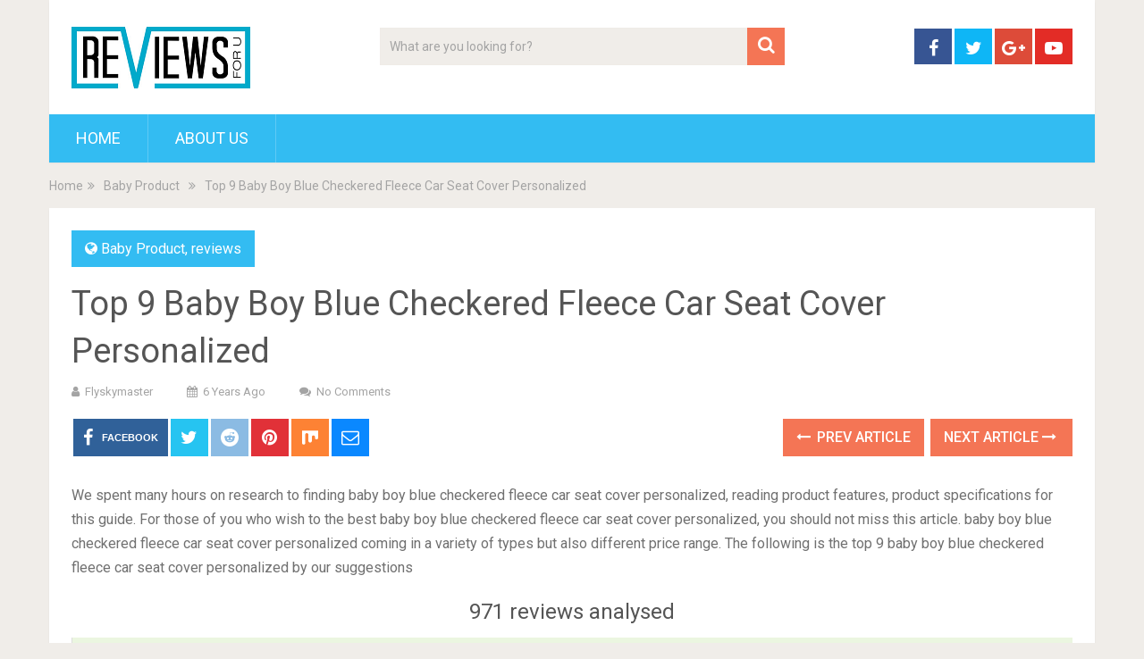

--- FILE ---
content_type: text/html; charset=UTF-8
request_url: https://flyskymaster.com/baby-boy-blue-checkered-fleece-car-seat-cover-personalized/
body_size: 17517
content:
<!DOCTYPE html>
<html class="no-js" lang="en-US" prefix="og: http://ogp.me/ns#">
<head>
	<meta charset="UTF-8">
	<!-- Always force latest IE rendering engine (even in intranet) & Chrome Frame -->
	<!--[if IE ]>
	<meta http-equiv="X-UA-Compatible" content="IE=edge,chrome=1">
	<![endif]-->
	<link rel="profile" href="https://gmpg.org/xfn/11" />
	
                    <link rel="icon" href="https://demo.mythemeshop.com/sociallyviral/files/2014/10/favicon.png" type="image/x-icon" />
        
        
        
                    <meta name="viewport" content="width=device-width, initial-scale=1">
            <meta name="apple-mobile-web-app-capable" content="yes">
            <meta name="apple-mobile-web-app-status-bar-style" content="black">
        
        	<link rel="pingback" href="https://flyskymaster.com/xmlrpc.php" />
	<script type="text/javascript">document.documentElement.className = document.documentElement.className.replace( /\bno-js\b/,'js' );</script>
<!-- Search Engine Optimization by Rank Math - https://s.rankmath.com/home -->
<title>Top 9 Baby Boy Blue Checkered Fleece Car Seat Cover Personalized - Home Previews</title>
<meta name="description" content="We spent many hours on research to finding baby boy blue checkered fleece car seat cover personalized, reading product features, product specifications for"/>
<meta name="robots" content="index, follow, max-snippet:-1, max-video-preview:-1, max-image-preview:large"/>
<link rel="canonical" href="https://flyskymaster.com/baby-boy-blue-checkered-fleece-car-seat-cover-personalized/" />
<meta property="og:locale" content="en_US">
<meta property="og:type" content="article">
<meta property="og:title" content="Top 9 Baby Boy Blue Checkered Fleece Car Seat Cover Personalized - Home Previews">
<meta property="og:description" content="We spent many hours on research to finding baby boy blue checkered fleece car seat cover personalized, reading product features, product specifications for">
<meta property="og:url" content="https://flyskymaster.com/baby-boy-blue-checkered-fleece-car-seat-cover-personalized/">
<meta property="og:site_name" content="Home Previews">
<meta property="article:section" content="Baby Product">
<meta property="og:image" content="https://images-na.ssl-images-amazon.com/images/I/51IHLftGnEL.jpg">
<meta property="og:image:secure_url" content="https://images-na.ssl-images-amazon.com/images/I/51IHLftGnEL.jpg">
<meta property="og:image:width" content="1024">
<meta property="og:image:height" content="1024">
<meta property="og:image:alt" content="Top 9 Baby Boy Blue Checkered Fleece Car Seat Cover Personalized">
<meta property="og:image:type" content="image/png">
<meta name="twitter:card" content="summary_large_image">
<meta name="twitter:title" content="Top 9 Baby Boy Blue Checkered Fleece Car Seat Cover Personalized - Home Previews">
<meta name="twitter:description" content="We spent many hours on research to finding baby boy blue checkered fleece car seat cover personalized, reading product features, product specifications for">
<meta name="twitter:image" content="https://images-na.ssl-images-amazon.com/images/I/51IHLftGnEL.jpg">
<script type="application/ld+json">{"@context":"https:\/\/schema.org","@graph":[{"@type":"BlogPosting","headline":"Top 9 Baby Boy Blue Checkered Fleece Car Seat Cover Personalized - Home Previews","description":"We spent many hours on research to finding baby boy blue checkered fleece car seat cover personalized, reading product features, product specifications for","datePublished":"2020-06-17T19:10:18-08:00","dateModified":"2020-06-17T19:10:18-08:00","publisher":{"@type":"Organization","name":"Home Previews","logo":{"@type":"ImageObject","url":false}},"mainEntityOfPage":{"@type":"WebPage","@id":"https:\/\/flyskymaster.com\/baby-boy-blue-checkered-fleece-car-seat-cover-personalized\/"},"author":{"@type":"Person","name":"flyskymaster"},"image":{"@type":"ImageObject","url":"https:\/\/images-na.ssl-images-amazon.com\/images\/I\/51IHLftGnEL.jpg","width":null,"height":null}}]}</script>
<!-- /Rank Math WordPress SEO plugin -->

<link rel='dns-prefetch' href='//s.w.org' />
<link rel="alternate" type="application/rss+xml" title="Home Previews &raquo; Feed" href="https://flyskymaster.com/feed/" />
<link rel="alternate" type="application/rss+xml" title="Home Previews &raquo; Comments Feed" href="https://flyskymaster.com/comments/feed/" />
		<script type="text/javascript">
			window._wpemojiSettings = {"baseUrl":"https:\/\/s.w.org\/images\/core\/emoji\/12.0.0-1\/72x72\/","ext":".png","svgUrl":"https:\/\/s.w.org\/images\/core\/emoji\/12.0.0-1\/svg\/","svgExt":".svg","source":{"concatemoji":"https:\/\/flyskymaster.com\/wp-includes\/js\/wp-emoji-release.min.js"}};
			/*! This file is auto-generated */
			!function(e,a,t){var r,n,o,i,p=a.createElement("canvas"),s=p.getContext&&p.getContext("2d");function c(e,t){var a=String.fromCharCode;s.clearRect(0,0,p.width,p.height),s.fillText(a.apply(this,e),0,0);var r=p.toDataURL();return s.clearRect(0,0,p.width,p.height),s.fillText(a.apply(this,t),0,0),r===p.toDataURL()}function l(e){if(!s||!s.fillText)return!1;switch(s.textBaseline="top",s.font="600 32px Arial",e){case"flag":return!c([127987,65039,8205,9895,65039],[127987,65039,8203,9895,65039])&&(!c([55356,56826,55356,56819],[55356,56826,8203,55356,56819])&&!c([55356,57332,56128,56423,56128,56418,56128,56421,56128,56430,56128,56423,56128,56447],[55356,57332,8203,56128,56423,8203,56128,56418,8203,56128,56421,8203,56128,56430,8203,56128,56423,8203,56128,56447]));case"emoji":return!c([55357,56424,55356,57342,8205,55358,56605,8205,55357,56424,55356,57340],[55357,56424,55356,57342,8203,55358,56605,8203,55357,56424,55356,57340])}return!1}function d(e){var t=a.createElement("script");t.src=e,t.defer=t.type="text/javascript",a.getElementsByTagName("head")[0].appendChild(t)}for(i=Array("flag","emoji"),t.supports={everything:!0,everythingExceptFlag:!0},o=0;o<i.length;o++)t.supports[i[o]]=l(i[o]),t.supports.everything=t.supports.everything&&t.supports[i[o]],"flag"!==i[o]&&(t.supports.everythingExceptFlag=t.supports.everythingExceptFlag&&t.supports[i[o]]);t.supports.everythingExceptFlag=t.supports.everythingExceptFlag&&!t.supports.flag,t.DOMReady=!1,t.readyCallback=function(){t.DOMReady=!0},t.supports.everything||(n=function(){t.readyCallback()},a.addEventListener?(a.addEventListener("DOMContentLoaded",n,!1),e.addEventListener("load",n,!1)):(e.attachEvent("onload",n),a.attachEvent("onreadystatechange",function(){"complete"===a.readyState&&t.readyCallback()})),(r=t.source||{}).concatemoji?d(r.concatemoji):r.wpemoji&&r.twemoji&&(d(r.twemoji),d(r.wpemoji)))}(window,document,window._wpemojiSettings);
		</script>
		<style type="text/css">
img.wp-smiley,
img.emoji {
	display: inline !important;
	border: none !important;
	box-shadow: none !important;
	height: 1em !important;
	width: 1em !important;
	margin: 0 .07em !important;
	vertical-align: -0.1em !important;
	background: none !important;
	padding: 0 !important;
}
</style>
	<link rel='stylesheet' id='wp-block-library-css'  href='https://flyskymaster.com/wp-includes/css/dist/block-library/style.min.css' type='text/css' media='all' />
<link rel='stylesheet' id='wp-block-library-theme-css'  href='https://flyskymaster.com/wp-includes/css/dist/block-library/theme.min.css' type='text/css' media='all' />
<link rel='stylesheet' id='sociallyviral-stylesheet-css'  href='https://flyskymaster.com/wp-content/themes/mts_sociallyviral/style.css' type='text/css' media='all' />
<style id='sociallyviral-stylesheet-inline-css' type='text/css'>

        body, .sidebar.c-4-12, #header #s {background-color:#f0ede9;background-image:url(https://flyskymaster.com/wp-content/themes/mts_sociallyviral/images/nobg.png);}

        #primary-navigation, .navigation ul ul, .pagination a, .pagination .dots, .latestPost-review-wrapper, .single_post .thecategory, .single-prev-next a:hover, .tagcloud a:hover, #commentform input#submit:hover, .contactform #submit:hover, .post-label, .latestPost .review-type-circle.review-total-only, .latestPost .review-type-circle.wp-review-show-total, .bypostauthor .fn:after, #primary-navigation .navigation.mobile-menu-wrapper, #wpmm-megamenu .review-total-only, .owl-controls .owl-dot.active span, .owl-controls .owl-dot:hover span, .owl-prev, .owl-next, .woocommerce a.button, .woocommerce-page a.button, .woocommerce button.button, .woocommerce-page button.button, .woocommerce input.button, .woocommerce-page input.button, .woocommerce #respond input#submit, .woocommerce-page #respond input#submit, .woocommerce #content input.button, .woocommerce-page #content input.button, .woocommerce nav.woocommerce-pagination ul li a, .woocommerce-page nav.woocommerce-pagination ul li a, .woocommerce #content nav.woocommerce-pagination ul li a, .woocommerce-page #content nav.woocommerce-pagination ul li a, .woocommerce .bypostauthor:after, #searchsubmit, .woocommerce nav.woocommerce-pagination ul li span.current, .woocommerce-page nav.woocommerce-pagination ul li span.current, .woocommerce #content nav.woocommerce-pagination ul li span.current, .woocommerce-page #content nav.woocommerce-pagination ul li span.current, .woocommerce nav.woocommerce-pagination ul li a:hover, .woocommerce-page nav.woocommerce-pagination ul li a:hover, .woocommerce #content nav.woocommerce-pagination ul li a:hover, .woocommerce-page #content nav.woocommerce-pagination ul li a:hover, .woocommerce nav.woocommerce-pagination ul li a:focus, .woocommerce-page nav.woocommerce-pagination ul li a:focus, .woocommerce #content nav.woocommerce-pagination ul li a:focus, .woocommerce-page #content nav.woocommerce-pagination ul li a:focus, .woocommerce a.button, .woocommerce-page a.button, .woocommerce button.button, .woocommerce-page button.button, .woocommerce input.button, .woocommerce-page input.button, .woocommerce #respond input#submit, .woocommerce-page #respond input#submit, .woocommerce #content input.button, .woocommerce-page #content input.button { background-color: #33bcf2; color: #fff; }

        #searchform .fa-search, .currenttext, .pagination a:hover, .single .pagination a:hover .currenttext, .page-numbers.current, .pagination .nav-previous a:hover, .pagination .nav-next a:hover, .single-prev-next a, .tagcloud a, #commentform input#submit, .contact-form #mtscontact_submit, .woocommerce-product-search input[type='submit'], .woocommerce-account .woocommerce-MyAccount-navigation li.is-active { background-color: #f47555; }

        .thecontent a, .post .tags a, #commentform a, .author-posts a:hover, .fn a, a { color: #33bcf2; }

        .latestPost .title:hover, .latestPost .title a:hover, .post-info a:hover, .single_post .post-info a:hover, .copyrights a:hover, .thecontent a:hover, .breadcrumb a:hover, .sidebar.c-4-12 a:hover, .post .tags a:hover, #commentform a:hover, .author-posts a, .reply a:hover, .ajax-search-results li a:hover, .ajax-search-meta .results-link { color: #f47555; }

        .wpmm-megamenu-showing.wpmm-light-scheme { background-color:#33bcf2!important; }

        input#author:hover, input#email:hover, input#url:hover, #comment:hover, .contact-form input:hover, .contact-form textarea:hover, .woocommerce-product-search input[type='submit'] { border-color: #f47555; }

        
        
        
        .bypostauthor { background: #FAFAFA; padding: 3%!important; box-sizing: border-box; }
        .bypostauthor .fn:after { content: "Author"; position: relative; padding: 3px 10px; color: #FFF; font-size: 12px; margin-left: 5px; font-weight: normal; }
        
        
            
</style>
<link rel='stylesheet' id='responsive-css'  href='https://flyskymaster.com/wp-content/themes/mts_sociallyviral/css/responsive.css' type='text/css' media='all' />
<link rel='stylesheet' id='fontawesome-css'  href='https://flyskymaster.com/wp-content/themes/mts_sociallyviral/css/font-awesome.min.css' type='text/css' media='all' />
<script type='text/javascript' src='https://flyskymaster.com/wp-includes/js/jquery/jquery.js'></script>
<script type='text/javascript' src='https://flyskymaster.com/wp-includes/js/jquery/jquery-migrate.min.js'></script>
<script type='text/javascript'>
/* <![CDATA[ */
var mts_ajax_search = {"url":"https:\/\/flyskymaster.com\/wp-admin\/admin-ajax.php","ajax_search":"1"};
/* ]]> */
</script>
<script type='text/javascript' async="async" src='https://flyskymaster.com/wp-content/themes/mts_sociallyviral/js/ajax.js'></script>
<link rel='https://api.w.org/' href='https://flyskymaster.com/wp-json/' />
<link rel="EditURI" type="application/rsd+xml" title="RSD" href="https://flyskymaster.com/xmlrpc.php?rsd" />
<link rel="wlwmanifest" type="application/wlwmanifest+xml" href="https://flyskymaster.com/wp-includes/wlwmanifest.xml" /> 
<meta name="generator" content="WordPress 5.4.1" />
<link rel='shortlink' href='https://flyskymaster.com/?p=12540' />
<link rel="alternate" type="application/json+oembed" href="https://flyskymaster.com/wp-json/oembed/1.0/embed?url=https%3A%2F%2Fflyskymaster.com%2Fbaby-boy-blue-checkered-fleece-car-seat-cover-personalized%2F" />
<link rel="alternate" type="text/xml+oembed" href="https://flyskymaster.com/wp-json/oembed/1.0/embed?url=https%3A%2F%2Fflyskymaster.com%2Fbaby-boy-blue-checkered-fleece-car-seat-cover-personalized%2F&#038;format=xml" />
<meta property="og:image" content="https://images-na.ssl-images-amazon.com/images/I/51IHLftGnEL.jpg" /><meta property="og:title" content='Top 9 Baby Boy Blue Checkered Fleece Car Seat Cover Personalized' />
<meta property="og:description" content='' />

<meta name="twitter:card" content='summary_large_image' />
<meta name="twitter:title" content='Top 9 Baby Boy Blue Checkered Fleece Car Seat Cover Personalized' />
<meta name="twitter:description" content='' /><meta name="twitter:image" content="https://images-na.ssl-images-amazon.com/images/I/51IHLftGnEL.jpg" /><style>[class$="woocommerce-product-gallery__trigger"] {visibility:hidden;}</style><link href="//fonts.googleapis.com/css?family=Roboto:normal|Roboto:500&amp;subset=latin" rel="stylesheet" type="text/css">
<style type="text/css">
#logo a { font-family: 'Roboto'; font-weight: normal; font-size: 44px; color: #33bcf2; }
.primary-navigation li, .primary-navigation li a { font-family: 'Roboto'; font-weight: normal; font-size: 18px; color: #ffffff;text-transform: uppercase; }
.latestPost .title, .latestPost .title a { font-family: 'Roboto'; font-weight: normal; font-size: 24px; color: #555555;line-height: 36px; }
.single-title { font-family: 'Roboto'; font-weight: normal; font-size: 38px; color: #555555;line-height: 53px; }
body { font-family: 'Roboto'; font-weight: normal; font-size: 16px; color: #707070; }
.widget .widget-title { font-family: 'Roboto'; font-weight: 500; font-size: 18px; color: #555555;text-transform: uppercase; }
#sidebars .widget { font-family: 'Roboto'; font-weight: normal; font-size: 16px; color: #707070; }
.footer-widgets { font-family: 'Roboto'; font-weight: normal; font-size: 14px; color: #707070; }
h1 { font-family: 'Roboto'; font-weight: normal; font-size: 38px; color: #555555; }
h2 { font-family: 'Roboto'; font-weight: normal; font-size: 34px; color: #555555; }
h3 { font-family: 'Roboto'; font-weight: normal; font-size: 30px; color: #555555; }
h4 { font-family: 'Roboto'; font-weight: normal; font-size: 28px; color: #555555; }
h5 { font-family: 'Roboto'; font-weight: normal; font-size: 24px; color: #555555; }
h6 { font-family: 'Roboto'; font-weight: normal; font-size: 20px; color: #555555; }
</style>
<style type="text/css">.recentcomments a{display:inline !important;padding:0 !important;margin:0 !important;}</style>		<style type="text/css" id="wp-custom-css">
			.az-table-image{
	max-height:100px !important;
	max-width:100px !important;
}
.az-table th{
	height: 40px;
  padding-top: 8px;
	padding-left: 8px;
  text-align: left;
}
.az-table td{
	border:1px solid #dedede;
	padding-left: 8px;
  text-align: left;
}
.az-content-detail
{
	padding-bottom:10px;
}
.az-content-check-price
{
	padding-top:10px;
	font-size:17px;
	text-align: center;
}

.az-link strong
{
	color: #ff6900;
    background: 0 0;
    border: 2px solid #ff6900;
    cursor: pointer;
    display: inline-block;
    font-size: 15px;
    margin: 5px;
    padding: 10px 15px;
    text-decoration: none;
    white-space: normal;
    border-radius: 15px;
	width: 128px;
    
}
.az-link img{
	max-height:500px;
	max-width:500px;
}
img.az-table-image{
	max-height:100px;
	max-width:100px;
}
.az-content-desc1,.az-content-desc2
{
	font-size:15px !important;
}
.table_view_block{
	padding:0px;
	margin:0px;
	border-bottom:1px solid #ddd;
	border-left:1px solid #ddd;
	border-right:1px solid #ddd;
	clear: both;
	display:table;
	overflow: hidden;
    position: relative;
    width: 100%;
    background-color: #fff;
}
.review_tabs_header{
    height: 45px;
    font-weight: bold;
	display:table-row;
	background-color:#ebf6e0;
}
.service-button{
    display:none;
}
.btn_offer_block,.offer_button{
	padding: 10px;
  color: white !important;
  background-color: #f47555;
}
.priced_block {
	text-align:center;
}
.wpsm_toplist_heading{
	padding:20px 0px;
	font-weight:bold;
}
.image.col_item{
	text-align:center;
}
.lazyimages{
	max-height:500px;
	width:auto;
}
.rehub_bordered_block {
    border: 1px solid #ddd;
    box-shadow: 0 0 20px #F0F0F0;
    margin-bottom: 25px;
    padding: 18px 16px;
    overflow: hidden;
    clear: both;
    position: relative;
    background-color: #fff;
}
.table_view_block .offer_thumb {
    position: relative;
    float: none;
    margin: 0;
    display: table-cell;
    min-width: 100px;
    vertical-align: middle;
    text-align: center;
    width: 100px;
    padding-right: 10px;
    padding-left: 5px;
}
.table_view_block .desc_col {
    padding: 0px 5px 0px;
    display: table-cell;
    vertical-align: middle;
}
.review_tabs .desc_col {
    padding: 10px 5px 0px;
}
.table_view_block .buttons_col {
    text-align: center;
    display: table-cell;
    vertical-align: middle;
}
.top_rating_item .buttons_col, .top_rating_block.list_style_rating .top_rating_item>div.buttons_col, .table_view_block .buttons_col, .top_table_block .top_rating_item td.buttons_col {
    padding: 15px 25px;
    width: 210px;
}

.radial-progress {
    width: 65px;
    height: 65px;
    background-color: #29B2ED;
    border-radius: 50%;
    margin: 0 auto;
    position: relative;
}
.radial-progress .inset {
    color: #111111;
    width: 55px;
    height: 55px;
    position: absolute;
    margin-left: 5px;
    margin-top: 5px;
    background-color: #fbfbfb;
    border-radius: 50%;
    box-shadow: 6px 6px 10px rgba(0, 0, 0, 0.2);
}
.table_view_block h4.offer_title {
    margin: 0 0 15px 0;
}
.radial-progress .inset .percentage, .re_title_inmodal {
    font-size: 20px;
}

.radial-progress .inset .percentage {
    width: 55px;
    position: absolute;
    top: 50%;
    text-align: center;
    font: 700 23px/25px 'Roboto', Arial;
    margin-top: -12px;
}

.review_tabs{
	display:table-row
}
.review_tabs .offer_thumb{
	font-size:13px;
}
.review_tabs .offer_thumb .score{
	font-size:30px;
	font-weight: bold;
}
.review_tabs .offer_thumb .score::after{
  content: " ";
    background:url('[data-uri]');
    width: 30px;
    height: 26px;
    display: inline-block;
    background-size: 30px;
}
.review_tabs_header .offer_thumb{
	border-bottom: 1px solid #ddd;
	text-transform: uppercase;
}
.review_tabs_header .desc_col{
	border-bottom: 1px solid #ddd;
	text-transform: uppercase;
}
h4.offer_title{
    font-size:15px;
    font-weight:500;
}
h4.offer_brand{
 font-size:15px;
}
.offer_title a{
    color:#363a60;
}
.desc_col .sbutton{
    padding: 10px 20px;
    background-color: #e53278;
    color: white;
    border-radius: 20px;
}
.single-featured-image{
    max-width: 450px;
    margin: auto;
}
.single-post #sidebar{
    padding-top:55px;
}
.category #search-3{
    margin-top:81px;
}
.container {
    max-width: 1210px;
}
.single_post{
   
}
.single_post h2,h3{
    font-size:20px;
}
.score_col{
    background: #29B2ED;
    font-size: 12px;
    color: #fff;
    font-weight: bold;
    width: 65px;
    margin: 3px auto;
    height: 25px;
    line-height: 25px;
}
.featured-thumbnail {
    padding: 20px;
}
.featured-thumbnail img{
    width: 300px;
}
#Our_Promise_to_Readers{
    font-size:20px;
    text-align:center;
}
@media screen and (max-width: 767px)
{
    .review_tabs_header{
        display:none !important;
    }
    .review_tabs {
        width: 100%;
    }
}
.re-starburst.badge_2, .re-starburst.badge_2 span, .re-line-badge.badge_2, .re-ribbon-badge.badge_2 span {
    background: #FFBC00;
}

.re-ribbon-badge.left-badge span {
    transform: rotate(-45deg);
    right: 0;
}
.re-ribbon-badge span {
    font: bold 10px/28px Arial;
    color: #FFF;
    text-transform: uppercase;
    text-align: center;
    transform: rotate(45deg);
    width: 125px;
    display: block;
    background: #77B21D;
    box-shadow: 0 3px 10px -5px rgba(0, 0, 0, 1);
    position: absolute;
    top: 21px;
    right: -27px;
}
.re-ribbon-badge span::before {
    content: "";
    position: absolute;
    left: 0px;
    top: 100%;
    z-index: -1;
    border-left: 3px solid #333;
    border-right: 3px solid transparent;
    border-bottom: 3px solid transparent;
    border-top: 3px solid #333;
}
.re-ribbon-badge span::after {
    content: "";
    position: absolute;
    right: 0px;
    top: 100%;
    z-index: -1;
    border-left: 3px solid transparent;
    border-right: 3px solid #333;
    border-bottom: 3px solid transparent;
    border-top: 3px solid #333;
}
.re-ribbon-badge.left-badge {
    right: auto;
    left: -8px;
    text-align: left;
}
.re-ribbon-badge {
    -webkit-font-smoothing: antialiased;
    position: absolute;
    right: -5px;
    top: -5px;
    overflow: hidden;
    width: 100px;
    height: 100px;
    text-align: right;
    z-index: 2;
    pointer-events: none;
}
@media screen and (max-width: 767px)
{
    .table_view_block{
        padding:10px;
    }
    .table_view_block.first{
         border-top: 1px solid #ddd;
         padding:0px;
    }
    .offer_thumb, .table_view_block .offer_thumb {
        float: none;
        margin: 0 auto 15px;
        padding: 0;
        display: inline-block;
        width: 100%;
    }
    .table_view_block .desc_col, .table_view_block .buttons_col, .table_view_block .price_col, .top_table_block .buttons_col, .top_rating_item .buttons_col {
        display: block;
        padding: 0;
        text-align: center;
        margin: 0 auto 15px auto;
        width: auto;
        min-width: 1px;
    }
}
.featured-thumbnail img{
	max-height:250px;
	width:auto;
	max-width:350px;
}
#content_box article{
	height:460px
}
.related-posts article header{
	border:0px !important;
}
.cegg-rating{
	  padding: 10px;
    color: #F6A123;
}
.sale_a_proc{
	display:none;
}
.deal-box-price{
	padding: 10px;
  font-size: 22px;
  color: #f04057;
  font-weight: bold;
}
.single_post{
   padding:0px !important;
}
.rate-bar {
    position: relative;
    display: block;
    margin-bottom: 34px;
    width: 100%;
    background: #ddd;
    height: 14px;
    -webkit-transition: .4s linear;
    -ms-transition: .4s linear;
    -o-transition: .4s linear;
    transition: .4s linear;
    -webkit-transition-property: width,background-color;
    -ms-transition-property: width,background-color;
    -o-transition-property: width,background-color;
    transition-property: width,background-color;
}
.clearfix:before, .clearfix:after {
    content: "";
    display: table;
}
.rate-bar-title {
    position: absolute;
    left: 0;
    font-size: 14px;
    top: -21px;
}
.rate-bar-bar {
    height: 14px;
    width: 0;
    background: #e43917;
}
.rate-bar-title span {
    display: block;
    height: 18px;
    line-height: 18px;
}
.rate-bar-percent {
    position: absolute;
    right: 0;
    top: -21px;
    font-size: 14px;
    height: 18px;
    line-height: 18px;
    font-weight: 700;
}
.review-criteria{
	padding-top:18px;
}		</style>
		</head>
<body id="blog" class="post-template-default single single-post postid-12540 single-format-standard wp-embed-responsive main supports-webp elementor-default">    
	<div class="main-container">
		<header id="site-header" role="banner" itemscope itemtype="http://schema.org/WPHeader">
			<div class="container">
				<div id="header">
					<div class="logo-wrap">
																												  <h2 id="logo" class="image-logo" itemprop="headline">
										<a href="https://flyskymaster.com"><img src="https://thedeutschapple.com/wp-content/uploads/2020/05/r1.png" alt="Home Previews"></a>
									</h2><!-- END #logo -->
																		</div>

											<div class="header-search"><form method="get" id="searchform" class="search-form" action="https://flyskymaster.com" _lpchecked="1">
	<fieldset>
		<input type="search" name="s" id="s" value="" placeholder="What are you looking for?"  autocomplete="off" />
		<button id="search-image" class="sbutton" type="submit" value="">
	    		<i class="fa fa-search"></i>
	    	</button>
	</fieldset>
</form>
</div>
					
											<div class="header-social">
					        					            					                <a href="#" class="header-facebook" style="background: #375593" target="_blank"><span class="fa fa-facebook"></span></a>
					            					        					            					                <a href="#" class="header-twitter" style="background: #0eb6f6" target="_blank"><span class="fa fa-twitter"></span></a>
					            					        					            					                <a href="#" class="header-google-plus" style="background: #dd4b39" target="_blank"><span class="fa fa-google-plus"></span></a>
					            					        					            					                <a href="#" class="header-youtube-play" style="background: #e32c26" target="_blank"><span class="fa fa-youtube-play"></span></a>
					            					        					    </div>
					
					

			        											<div id="primary-navigation" class="primary-navigation" role="navigation" itemscope itemtype="http://schema.org/SiteNavigationElement">
											<a href="#" id="pull" class="toggle-mobile-menu">Menu</a>
													<nav class="navigation clearfix mobile-menu-wrapper">
																	<ul id="menu-main" class="menu clearfix"><li id="menu-item-5" class="menu-item menu-item-type-custom menu-item-object-custom menu-item-home menu-item-5"><a href="https://flyskymaster.com/">Home</a></li>
<li id="menu-item-8" class="menu-item menu-item-type-post_type menu-item-object-page menu-item-8"><a href="https://flyskymaster.com/about-us/">About Us</a></li>
</ul>															</nav>
											</div>
					 

				</div><!-- #header-->
			</div><!--.container-->
		</header>
		<div class="breadcrumb" itemscope itemtype="https://schema.org/BreadcrumbList"><div itemprop="itemListElement" itemscope
	      itemtype="https://schema.org/ListItem" class="root"><a href="https://flyskymaster.com" itemprop="item"><span itemprop="name">Home</span><meta itemprop="position" content="1" /></a></div><div><i class="fa fa-angle-double-right"></i></div><div itemprop="itemListElement" itemscope
				      itemtype="https://schema.org/ListItem"><a href="https://flyskymaster.com/category/Baby-Product/" itemprop="item"><span itemprop="name">Baby Product</span><meta itemprop="position" content="2" /></a></div><div><i class="fa fa-angle-double-right"></i></div><div itemprop="itemListElement" itemscope itemtype="https://schema.org/ListItem"><span itemprop="name">Top 9 Baby Boy Blue Checkered Fleece Car Seat Cover Personalized</span><meta itemprop="position" content="3" /></div></div><div id="page" class="single">

		
	<article class="ss-full-width">
		<div id="content_box" >
							<div id="post-12540" class="g post post-12540 type-post status-publish format-standard has-post-thumbnail hentry category-Baby-Product category-reviews has_thumb">
													<div class="single_post">
									<header>
													                                <div class="thecategory"><i class="fa fa-globe"></i> <a href="https://flyskymaster.com/category/Baby-Product/" title="View all posts in Baby Product">Baby Product</a>, <a href="https://flyskymaster.com/category/reviews/" title="View all posts in reviews">reviews</a></div>
			                            										<h1 class="title single-title entry-title">Top 9 Baby Boy Blue Checkered Fleece Car Seat Cover Personalized</h1>
															                        <div class="post-info">
					                            					                                <span class="theauthor"><i class="fa fa-user"></i> <span><a href="https://flyskymaster.com/author/flyskymaster/" title="Posts by flyskymaster" rel="author">flyskymaster</a></span></span>
					                            					                            					                                <span class="thetime date updated"><i class="fa fa-calendar"></i> <span>6 years ago</span></span>
					                            					                            					                                <span class="thecomment"><i class="fa fa-comments"></i> <a href="https://flyskymaster.com/baby-boy-blue-checkered-fleece-car-seat-cover-personalized/#respond" itemprop="interactionCount">No Comments</a></span>
					                            					                        </div>
			                   												</header><!--.headline_area-->
									<div class="post-single-content box mark-links entry-content">
													<!-- Start Share Buttons -->
			<div class="shareit header-social single-social both">
				<ul class="rrssb-buttons clearfix">
									<!-- Facebook -->
				<li class="facebook">
					<a target="_blank" href="https://www.facebook.com/sharer/sharer.php?u=https%3A%2F%2Fflyskymaster.com%2Fbaby-boy-blue-checkered-fleece-car-seat-cover-personalized%2F" class="popup">
						<span class="icon"><i class="fa fa-facebook"></i></span>
						<span class="text">Facebook</span>
					</a>
				</li>
								<!-- Twitter -->
				<li class="twitter">
					<a target="_blank" href="https://twitter.com/share?text=Top 9 Baby Boy Blue Checkered Fleece Car Seat Cover Personalized&url=https%3A%2F%2Fflyskymaster.com%2Fbaby-boy-blue-checkered-fleece-car-seat-cover-personalized%2F" class="popup">
						<span class="icon"><i class="fa fa-twitter"></i></span>
					</a>
				</li>
								<!-- Reddit -->
				<li class="reddit">
					<a target="_blank" href="http://www.reddit.com/submit?url=https%3A%2F%2Fflyskymaster.com%2Fbaby-boy-blue-checkered-fleece-car-seat-cover-personalized%2F">
						<span class="icon"><i class="fa fa-reddit"></i></span>
					</a>
				</li>
								<!-- Pinterest -->
				<li class="pinterest">
					<a target="_blank" href="https://pinterest.com/pin/create/button/?url=https%3A%2F%2Fflyskymaster.com%2Fbaby-boy-blue-checkered-fleece-car-seat-cover-personalized%2F&amp;media=https://images-na.ssl-images-amazon.com/images/I/51IHLftGnEL.jpg&amp;description=Top 9 Baby Boy Blue Checkered Fleece Car Seat Cover Personalized">
						<span class="icon"><i class="fa fa-pinterest"></i></span>
					</a>
				</li>
									<!-- Mix -->
					<li class="stumble">
						<a target="_blank" href="https://mix.com/add?url=https%3A%2F%2Fflyskymaster.com%2Fbaby-boy-blue-checkered-fleece-car-seat-cover-personalized%2F"><span class="icon"><svg height="30px" style="enable-background:new 0 0 512 512;" version="1.1" viewBox="0 0 512 512" width="20px" xml:space="preserve" xmlns="http://www.w3.org/2000/svg" xmlns:xlink="http://www.w3.org/1999/xlink"><g id="comp_x5F_217-mix"><g><path d="M26.001,54.871v358.246c0,57.705,90.357,59.656,90.357,0V168.124c8.11-54.316,90.357-51.749,90.357,6.675v179.994    c0,59.453,98.57,59.556,98.57,0V235.584c5.44-56.166,90.357-53.906,90.357,4.415v24.44c0,61.503,90.355,58.114,90.355,0V54.871    H26.001z"/></g></g><g id="Layer_1"/></svg></span></a>
					</li>
								<!-- eMail -->
				<li class="email">
					<a href="/cdn-cgi/l/email-protection#[base64]">
						<span class="icon"><i class="fa fa-envelope-o"></i></span>
					</a>
				</li>
								</ul>
			</div>
			<!-- end Share Buttons -->
													<div class="single-prev-next">
											<a href="https://flyskymaster.com/activity-sit-in-toy-baby/" rel="prev"><i class="fa fa-long-arrow-left"></i> Prev Article</a>											<a href="https://flyskymaster.com/reborn-baby-dolls-car-seat/" rel="next">Next Article <i class="fa fa-long-arrow-right"></i></a>										</div>
										<div class="thecontent clearfix">
																						<p>We spent many hours on research to finding baby boy blue checkered fleece car seat cover personalized, reading product features, product specifications for this guide. For those of you who wish to the best  baby boy blue checkered fleece car seat cover personalized, you should not miss this article. baby boy blue checkered fleece car seat cover personalized coming in a variety of types but also different price range. The following is the top 9 baby boy blue checkered fleece car seat cover personalized by our suggestions</p>
<h5 style='text-align: center;'>971 reviews analysed</h5>
<div class="table_view_block first">
<div class="review_tabs_header">
<div class="offer_thumb">Rank</div>
<div class="offer_thumb"></div>
<div class="desc_col">Product Name</div>
<div class="offer_thumb">Score</div>
</p></div>
<div class="review_tabs">
<div class="offer_thumb">
<div class="top-rating-item-circle-view">
                    <span class="re-ribbon-badge left-badge badge_2"><span>Best value</span></span></p>
<div class="radial-progress">
<div class="inset">
<div class="percentage">1</div>
</p></div>
</p></div>
</p></div>
</p></div>
<div class="offer_thumb"><a rel="nofollow" target="_blank" href="/b/206924/b0716q2n1n?ref_url=http://www.amazon.com/dp/b0716q2n1n&#038;ref_title=b0716q2n1n"><img src="https://images-na.ssl-images-amazon.com/images/I/51IHLftGnEL.jpg" width="100" alt="Nursing Cover, Car Seat Canopy, Shopping Cart, High Chair, Stroller and Carseat Covers for Boys and Girls- Best Stretchy Infinity Scarf and Shawl- Multi Use Breastfeeding Cover Up- Plaid Pattern" /></a></div>
<div class="desc_col">
<h4 class="offer_title"><a rel="nofollow" href="/b/206924/b0716q2n1n?ref_url=http://www.amazon.com/dp/b0716q2n1n&#038;ref_title=b0716q2n1n">Nursing Cover, Car Seat Canopy, Shopping Cart, High Chair, Stroller and Carseat Covers for Boys and Girls- Best Stretchy Infinity Scarf and Shawl- Multi Use Breastfeeding Cover Up- Plaid Pattern</a></h4>
<h4 class="offer_brand"><a rel="nofollow" href="#">By Kids N&#8217; Such</a></h4>
<p>                <a class="offer_button" href="/b/206924/b0716q2n1n?ref_url=http://www.amazon.com/dp/b0716q2n1n&#038;ref_title=b0716q2n1n" target="_blank" rel="nofollow">View Product</a>
            </div>
<div class="offer_thumb">
<div class="score">9.6</div>
<div>
<div class="score_col">Score</div>
</p></div>
</p></div>
</p></div>
</p></div>
<div class="table_view_block">
<div class="review_tabs">
<div class="offer_thumb">
<div class="top-rating-item-circle-view">
<div class="radial-progress">
<div class="inset">
<div class="percentage">2</div>
</p></div>
</p></div>
</p></div>
</p></div>
<div class="offer_thumb"><a rel="nofollow" target="_blank" href="/b/206925/b0165ndd7m?ref_url=https://www.amazon.com/premium-baby-swaddle-receiving-swaddling/dp/b0165ndd7m/ref=sr_1_23&#038;ref_title=b0165ndd7m"><img src="https://images-na.ssl-images-amazon.com/images/I/91-kNmVBNqL._SL300_.jpg" width="100" alt="Premium Baby Swaddle Blanket to Calm Your Cranky Newborn Boy. 3 Pack Cotton Baby Blanket for Receiving, Swaddling, Nursing Covers. A Super Soft Muslin Swaddle Blanket Gift for Baby Shower." /></a></div>
<div class="desc_col">
<h4 class="offer_title"><a rel="nofollow" href="/b/206925/b0165ndd7m?ref_url=https://www.amazon.com/premium-baby-swaddle-receiving-swaddling/dp/b0165ndd7m/ref=sr_1_23&#038;ref_title=b0165ndd7m">Premium Baby Swaddle Blanket to Calm Your Cranky Newborn Boy. 3 Pack Cotton Baby Blanket for Receiving, Swaddling, Nursing Covers. A Super Soft Muslin Swaddle Blanket Gift for Baby Shower.</a></h4>
<h4 class="offer_brand"><a rel="nofollow" href="#">By Pretty Baby</a></h4>
<p>                <a class="offer_button" href="/b/206925/b0165ndd7m?ref_url=https://www.amazon.com/premium-baby-swaddle-receiving-swaddling/dp/b0165ndd7m/ref=sr_1_23&#038;ref_title=b0165ndd7m" target="_blank" rel="nofollow">View Product</a>
            </div>
<div class="offer_thumb">
<div class="score">9.5</div>
<div>
<div class="score_col">Score</div>
</p></div>
</p></div>
</p></div>
</p></div>
<div class="table_view_block">
<div class="review_tabs">
<div class="offer_thumb">
<div class="top-rating-item-circle-view">
<div class="radial-progress">
<div class="inset">
<div class="percentage">3</div>
</p></div>
</p></div>
</p></div>
</p></div>
<div class="offer_thumb"><a rel="nofollow" target="_blank" href="/b/206926/b07w2w67m9?ref_url=https://www.amazon.com/swaddle-blanket-bamboo-muslin-receiving/dp/b07w2w67m9/ref=sr_1_5&#038;ref_title=b07w2w67m9"><img src="https://images-na.ssl-images-amazon.com/images/I/71nhkUBbp2L._AC_SL300_.jpg" width="100" alt="Baby Swaddle Blanket, Bamboo Muslin Swaddle Blanket for Girls &amp; Boys,Soft Silky Receiving Swaddle Wrap 70% Bamboo+ 30% Cotton, Large 47 x 47 inches, Set of 2 - Fox &amp; Flamingo" /></a></div>
<div class="desc_col">
<h4 class="offer_title"><a rel="nofollow" href="/b/206926/b07w2w67m9?ref_url=https://www.amazon.com/swaddle-blanket-bamboo-muslin-receiving/dp/b07w2w67m9/ref=sr_1_5&#038;ref_title=b07w2w67m9">Baby Swaddle Blanket, Bamboo Muslin Swaddle Blanket for Girls &amp; Boys,Soft Silky Receiving Swaddle Wrap 70% Bamboo+ 30% Cotton, Large 47 x 47 inches, Set of 2 &#8211; Fox &amp; Flamingo</a></h4>
<h4 class="offer_brand"><a rel="nofollow" href="#">By Babebay</a></h4>
<p>                <a class="offer_button" href="/b/206926/b07w2w67m9?ref_url=https://www.amazon.com/swaddle-blanket-bamboo-muslin-receiving/dp/b07w2w67m9/ref=sr_1_5&#038;ref_title=b07w2w67m9" target="_blank" rel="nofollow">View Product</a>
            </div>
<div class="offer_thumb">
<div class="score">9.3</div>
<div>
<div class="score_col">Score</div>
</p></div>
</p></div>
</p></div>
</p></div>
<div class="table_view_block">
<div class="review_tabs">
<div class="offer_thumb">
<div class="top-rating-item-circle-view">
<div class="radial-progress">
<div class="inset">
<div class="percentage">4</div>
</p></div>
</p></div>
</p></div>
</p></div>
<div class="offer_thumb"><a rel="nofollow" target="_blank" href="/b/206927/b07frxf56c?ref_url=https://www.amazon.com/hghg-bamboo-cotton-stroller-blanket/dp/b07frxf56c/ref=sr_1_4&#038;ref_title=b07frxf56c"><img src="https://images-na.ssl-images-amazon.com/images/I/719vp2nC1QL._UL1000_.jpg" width="100" alt="HGHG Bamboo Cotton Muslin Stroller Blanket - 4 Layers Soft Adorable Multi-Colored Nursery&amp;Receiving Blanket" /></a></div>
<div class="desc_col">
<h4 class="offer_title"><a rel="nofollow" href="/b/206927/b07frxf56c?ref_url=https://www.amazon.com/hghg-bamboo-cotton-stroller-blanket/dp/b07frxf56c/ref=sr_1_4&#038;ref_title=b07frxf56c">HGHG Bamboo Cotton Muslin Stroller Blanket &#8211; 4 Layers Soft Adorable Multi-Colored Nursery&amp;Receiving Blanket</a></h4>
<h4 class="offer_brand"><a rel="nofollow" href="#">By HGHG</a></h4>
<p>                <a class="offer_button" href="/b/206927/b07frxf56c?ref_url=https://www.amazon.com/hghg-bamboo-cotton-stroller-blanket/dp/b07frxf56c/ref=sr_1_4&#038;ref_title=b07frxf56c" target="_blank" rel="nofollow">View Product</a>
            </div>
<div class="offer_thumb">
<div class="score">9</div>
<div>
<div class="score_col">Score</div>
</p></div>
</p></div>
</p></div>
</p></div>
<div class="table_view_block">
<div class="review_tabs">
<div class="offer_thumb">
<div class="top-rating-item-circle-view">
<div class="radial-progress">
<div class="inset">
<div class="percentage">5</div>
</p></div>
</p></div>
</p></div>
</p></div>
<div class="offer_thumb"><a rel="nofollow" target="_blank" href="/b/206928/b07bf6hcvt?ref_url=https://www.amazon.com/graced-soft-luxuries-softest-4-layer/dp/b07bf6hcvt/ref=sr_1_4&#038;ref_title=b07bf6hcvt"><img src="https://images-na.ssl-images-amazon.com/images/I/71-IznguVPL._SL300_.jpg" width="100" alt="GRACED SOFT LUXURIES Softest Large 4-Layer Bamboo Muslin Quilt, 47&quot; x 47&quot; Bamboo + Cotton Blanket, Peony Floral" /></a></div>
<div class="desc_col">
<h4 class="offer_title"><a rel="nofollow" href="/b/206928/b07bf6hcvt?ref_url=https://www.amazon.com/graced-soft-luxuries-softest-4-layer/dp/b07bf6hcvt/ref=sr_1_4&#038;ref_title=b07bf6hcvt">GRACED SOFT LUXURIES Softest Large 4-Layer Bamboo Muslin Quilt, 47&quot; x 47&quot; Bamboo + Cotton Blanket, Peony Floral</a></h4>
<h4 class="offer_brand"><a rel="nofollow" href="#">By GRACED SOFT LUXURIES</a></h4>
<p>                <a class="offer_button" href="/b/206928/b07bf6hcvt?ref_url=https://www.amazon.com/graced-soft-luxuries-softest-4-layer/dp/b07bf6hcvt/ref=sr_1_4&#038;ref_title=b07bf6hcvt" target="_blank" rel="nofollow">View Product</a>
            </div>
<div class="offer_thumb">
<div class="score">8.9</div>
<div>
<div class="score_col">Score</div>
</p></div>
</p></div>
</p></div>
</p></div>
<div class="table_view_block">
<div class="review_tabs">
<div class="offer_thumb">
<div class="top-rating-item-circle-view">
<div class="radial-progress">
<div class="inset">
<div class="percentage">6</div>
</p></div>
</p></div>
</p></div>
</p></div>
<div class="offer_thumb"><a rel="nofollow" target="_blank" href="/b/206932/b07t672s72?ref_url=https://www.amazon.com/newborn-swaddle-blanket-knot-hat/dp/b07t672s72/ref=sr_1_5&#038;ref_title=b07t672s72"><img src="https://images-na.ssl-images-amazon.com/images/I/51SxAy7owSL._SL300_.jpg" width="100" alt="Newborn Swaddle Blanket with Knot Hat - Stripe Printed Soft Receiving Blanket Baby Shower Swaddle Sets of 2" /></a></div>
<div class="desc_col">
<h4 class="offer_title"><a rel="nofollow" href="/b/206932/b07t672s72?ref_url=https://www.amazon.com/newborn-swaddle-blanket-knot-hat/dp/b07t672s72/ref=sr_1_5&#038;ref_title=b07t672s72">Newborn Swaddle Blanket with Knot Hat &#8211; Stripe Printed Soft Receiving Blanket Baby Shower Swaddle Sets of 2</a></h4>
<h4 class="offer_brand"><a rel="nofollow" href="#">By TIANNUOFA</a></h4>
<p>                <a class="offer_button" href="/b/206932/b07t672s72?ref_url=https://www.amazon.com/newborn-swaddle-blanket-knot-hat/dp/b07t672s72/ref=sr_1_5&#038;ref_title=b07t672s72" target="_blank" rel="nofollow">View Product</a>
            </div>
<div class="offer_thumb">
<div class="score">8.4</div>
<div>
<div class="score_col">Score</div>
</p></div>
</p></div>
</p></div>
</p></div>
<div class="table_view_block">
<div class="review_tabs">
<div class="offer_thumb">
<div class="top-rating-item-circle-view">
<div class="radial-progress">
<div class="inset">
<div class="percentage">7</div>
</p></div>
</p></div>
</p></div>
</p></div>
<div class="offer_thumb"><a rel="nofollow" target="_blank" href="/b/206941/b07mlwtq4h?ref_url=https://www.amazon.com/toddlers-clothes-flannel-formal-button/dp/b07mlwtq4h/ref=cs_sr_dp_1&#038;ref_title=b07mlwtq4h"><img src="https://images-na.ssl-images-amazon.com/images/I/61PaO0al7jL._AC_UL1000_.jpg" width="100" alt="Toddlers Baby Boys Girls Clothes Gentleman Outfit Red Plaid Flannel Formal Shirt with Button Down Kids Outfit 1-6T" /></a></div>
<div class="desc_col">
<h4 class="offer_title"><a rel="nofollow" href="/b/206941/b07mlwtq4h?ref_url=https://www.amazon.com/toddlers-clothes-flannel-formal-button/dp/b07mlwtq4h/ref=cs_sr_dp_1&#038;ref_title=b07mlwtq4h">Toddlers Baby Boys Girls Clothes Gentleman Outfit Red Plaid Flannel Formal Shirt with Button Down Kids Outfit 1-6T</a></h4>
<h4 class="offer_brand"><a rel="nofollow" href="#">By itkidboy</a></h4>
<p>                <a class="offer_button" href="/b/206941/b07mlwtq4h?ref_url=https://www.amazon.com/toddlers-clothes-flannel-formal-button/dp/b07mlwtq4h/ref=cs_sr_dp_1&#038;ref_title=b07mlwtq4h" target="_blank" rel="nofollow">View Product</a>
            </div>
<div class="offer_thumb">
<div class="score">8.3</div>
<div>
<div class="score_col">Score</div>
</p></div>
</p></div>
</p></div>
</p></div>
<div class="table_view_block">
<div class="review_tabs">
<div class="offer_thumb">
<div class="top-rating-item-circle-view">
<div class="radial-progress">
<div class="inset">
<div class="percentage">8</div>
</p></div>
</p></div>
</p></div>
</p></div>
<div class="offer_thumb"><a rel="nofollow" target="_blank" href="/b/206942/b07m7d65z6?ref_url=https://www.amazon.com/toddlers-clothes-flannel-formal-button/dp/b07m7d65z6/ref=cs_sr_dp_2&#038;ref_title=b07m7d65z6"><img src="https://images-na.ssl-images-amazon.com/images/I/6192XPbKryL._AC_UL1000_.jpg" width="100" alt="Toddlers Baby Boys Girls Clothes Gentleman Outfit Red Plaid Flannel Formal Shirt with Button Down Kids Outfit 1-6T" /></a></div>
<div class="desc_col">
<h4 class="offer_title"><a rel="nofollow" href="/b/206942/b07m7d65z6?ref_url=https://www.amazon.com/toddlers-clothes-flannel-formal-button/dp/b07m7d65z6/ref=cs_sr_dp_2&#038;ref_title=b07m7d65z6">Toddlers Baby Boys Girls Clothes Gentleman Outfit Red Plaid Flannel Formal Shirt with Button Down Kids Outfit 1-6T</a></h4>
<h4 class="offer_brand"><a rel="nofollow" href="#">By itkidboy</a></h4>
<p>                <a class="offer_button" href="/b/206942/b07m7d65z6?ref_url=https://www.amazon.com/toddlers-clothes-flannel-formal-button/dp/b07m7d65z6/ref=cs_sr_dp_2&#038;ref_title=b07m7d65z6" target="_blank" rel="nofollow">View Product</a>
            </div>
<div class="offer_thumb">
<div class="score">7.9</div>
<div>
<div class="score_col">Score</div>
</p></div>
</p></div>
</p></div>
</p></div>
<div class="table_view_block">
<div class="review_tabs">
<div class="offer_thumb">
<div class="top-rating-item-circle-view">
<div class="radial-progress">
<div class="inset">
<div class="percentage">9</div>
</p></div>
</p></div>
</p></div>
</p></div>
<div class="offer_thumb"><a rel="nofollow" target="_blank" href="/b/206943/b07zvgvnmh?ref_url=https://www.amazon.com/toddlers-clothes-flannel-formal-button/dp/b07zvgvnmh/ref=cs_sr_dp_3&#038;ref_title=b07zvgvnmh"><img src="https://images-na.ssl-images-amazon.com/images/I/61vvXy5RAWL._AC_UL1300_.jpg" width="100" alt="Toddlers Baby Boys Girls Clothes Gentleman Outfit Red Plaid Flannel Formal Shirt with Button Down Kids Outfit 1-6T" /></a></div>
<div class="desc_col">
<h4 class="offer_title"><a rel="nofollow" href="/b/206943/b07zvgvnmh?ref_url=https://www.amazon.com/toddlers-clothes-flannel-formal-button/dp/b07zvgvnmh/ref=cs_sr_dp_3&#038;ref_title=b07zvgvnmh">Toddlers Baby Boys Girls Clothes Gentleman Outfit Red Plaid Flannel Formal Shirt with Button Down Kids Outfit 1-6T</a></h4>
<h4 class="offer_brand"><a rel="nofollow" href="#">By itkidboy</a></h4>
<p>                <a class="offer_button" href="/b/206943/b07zvgvnmh?ref_url=https://www.amazon.com/toddlers-clothes-flannel-formal-button/dp/b07zvgvnmh/ref=cs_sr_dp_3&#038;ref_title=b07zvgvnmh" target="_blank" rel="nofollow">View Product</a>
            </div>
<div class="offer_thumb">
<div class="score">7.4</div>
<div>
<div class="score_col">Score</div>
</p></div>
</p></div>
</p></div>
</p></div>
<h2 class='wpsm_toplist_heading' id='az-id-206924'>1. Nursing Cover, Car Seat Canopy, Shopping Cart, High Chair, Stroller and Carseat Covers for Boys and Girls- Best Stretchy Infinity Scarf and Shawl- Multi Use Breastfeeding Cover Up- Plaid Pattern</h2>
<div class="col_wrap_two">
<div class="product_egg single_product_egg">
<div class="image col_item"><a rel="nofollow" target="_blank" class="re_track_btn" href="/b/206924/b0716q2n1n?ref_url=http://www.amazon.com/dp/b0716q2n1n&#038;ref_title=b0716q2n1n"><img class="lazyimages" data-src="https://images-na.ssl-images-amazon.com/images/I/51IHLftGnEL.jpg" width="500" alt="Nursing Cover, Car Seat Canopy, Shopping Cart, High Chair, Stroller and Carseat Covers for Boys and Girls- Best Stretchy Infinity Scarf and Shawl- Multi Use Breastfeeding Cover Up- Plaid Pattern" src="https://images-na.ssl-images-amazon.com/images/I/51IHLftGnEL.jpg"></a></div>
<div class="product-summary col_item">
<h2 class="product_title entry-title"><a rel="nofollow" target="_blank" class="re_track_btn" href="/b/206924/b0716q2n1n?ref_url=http://www.amazon.com/dp/b0716q2n1n&#038;ref_title=b0716q2n1n"></a></h2>
<div class="deal-box-price"></div>
<div class="buttons_col">
<div class="priced_block clearfix">
<div><a class="re_track_btn btn_offer_block" href="/b/206924/b0716q2n1n?ref_url=http://www.amazon.com/dp/b0716q2n1n&#038;ref_title=b0716q2n1n" target="_blank" rel="nofollow">CHECK PRICE </a></div>
</div>
</div>
</div>
<h3>Feature</h3>
</p>
<ul class="featured_list">
<li>❤ VERSATILITY AT ITS FINEST: The Kids N&#8217; Such Multi-Use Nursing Cover can also be used as a car seat canopy, high chair and shopping cart cover, scarf, blanket, changing mat, and much more.</li>
<li>❤ PROTECT WHAT MATTERS: Get full 360° coverage from germs, bugs, rain, wind, intense lighting and more while toting your little one around in their car seat or breast feeding in public.</li>
<li>❤ SOFT AND SAFE FABRIC: Premium fabric, modern designs, and fashionable colors are all combined to ensure mothers and their babies are looking fantastic!</li>
<li>❤ THE BEST BABY SHOWER GIFT: Our customers have told us time and time again that their mommy friends and family LOVE receiving our Multi Use Covers as gifts. Get a discount when you bundle other Kids N&#8217; Such products together!</li>
<li>❤ 100% MONEY BACK GUARANTEE- It&#8217;s not just hype. Read our reviews and see what Moms say about Kids N&#8217; Such. We are known for having top products AND customer service.</li>
</ul>
</div>
</div>
<h2 class='wpsm_toplist_heading' id='az-id-206925'>2. Premium Baby Swaddle Blanket to Calm Your Cranky Newborn Boy. 3 Pack Cotton Baby Blanket for Receiving, Swaddling, Nursing Covers. A Super Soft Muslin Swaddle Blanket Gift for Baby Shower.</h2>
<div class="col_wrap_two">
<div class="product_egg single_product_egg">
<div class="image col_item"><a rel="nofollow" target="_blank" class="re_track_btn" href="/b/206925/b0165ndd7m?ref_url=https://www.amazon.com/premium-baby-swaddle-receiving-swaddling/dp/b0165ndd7m/ref=sr_1_23&#038;ref_title=b0165ndd7m"><img class="lazyimages" data-src="https://images-na.ssl-images-amazon.com/images/I/91-kNmVBNqL._SL1500_.jpg" width="500" alt="Premium Baby Swaddle Blanket to Calm Your Cranky Newborn Boy. 3 Pack Cotton Baby Blanket for Receiving, Swaddling, Nursing Covers. A Super Soft Muslin Swaddle Blanket Gift for Baby Shower." src="https://images-na.ssl-images-amazon.com/images/I/91-kNmVBNqL._SL1500_.jpg"></a></div>
<div class="product-summary col_item">
<h2 class="product_title entry-title"><a rel="nofollow" target="_blank" class="re_track_btn" href="/b/206925/b0165ndd7m?ref_url=https://www.amazon.com/premium-baby-swaddle-receiving-swaddling/dp/b0165ndd7m/ref=sr_1_23&#038;ref_title=b0165ndd7m"></a></h2>
<div class="deal-box-price"></div>
<div class="buttons_col">
<div class="priced_block clearfix">
<div><a class="re_track_btn btn_offer_block" href="/b/206925/b0165ndd7m?ref_url=https://www.amazon.com/premium-baby-swaddle-receiving-swaddling/dp/b0165ndd7m/ref=sr_1_23&#038;ref_title=b0165ndd7m" target="_blank" rel="nofollow">CHECK PRICE </a></div>
</div>
</div>
</div>
<h3>Feature</h3>
</p>
<ul class="featured_list">
<li> 100% cotton</li>
<li> Deeper And Longer Sleep For Normal Brain Development :- Our 47 by 47 inches baby swaddling blanket gives restrictive feel of womb. Research shows that swaddled newborns have fewer awakenings at night, which is important for normal brain development.</li>
<li> Eco-Friendly Free From Harmful Chemicals Or Dyes: Our baby swaddles are made by 100% biodegradable, making them better for your baby and environment. The purest cotton, without use of toxic pesticides, chemicals, toxic dyes, bleach and inks.</li>
<li> Safely Swaddle Your Baby Without Fear Of Scratching :- Our baby swaddles are made by 100% muslin cotton which is extremely breathable, super soft, and gentle to your baby&#8217;s skin. Our muslin swaddle come without Velcro which can scratch your baby&#8217;s skin.</li>
<li> Multiple Use Baby Swaddle Blanket For New Moms :- Our baby swaddles can be used for stroller, nursing, car seat covers, baby blanket, and burp bibs. They arrives in gift pack ready package. It is perfect gift for new moms from co-workers, friends, family, grand parents for holidays, Christmas, and baby showers</li>
<li> Persistent &#038; Machine Washable :- Our baby swaddles are long lasting, machine washable. Machine wash with like color cloths, gentle cycle</li>
<li> Use only Non-Chlorine bleach if needed</li>
<li> Tumble dry low heat. Iron on low heat for better finishing.</li>
</ul>
</div>
</div>
<h2 class='wpsm_toplist_heading' id='az-id-206926'>3. Baby Swaddle Blanket, Bamboo Muslin Swaddle Blanket for Girls &amp; Boys,Soft Silky Receiving Swaddle Wrap 70% Bamboo+ 30% Cotton, Large 47 x 47 inches, Set of 2 &#8211; Fox &amp; Flamingo</h2>
<div class="col_wrap_two">
<div class="product_egg single_product_egg">
<div class="image col_item"><a rel="nofollow" target="_blank" class="re_track_btn" href="/b/206926/b07w2w67m9?ref_url=https://www.amazon.com/swaddle-blanket-bamboo-muslin-receiving/dp/b07w2w67m9/ref=sr_1_5&#038;ref_title=b07w2w67m9"><img class="lazyimages" data-src="https://images-na.ssl-images-amazon.com/images/I/71nhkUBbp2L._AC_SL1500_.jpg" width="500" alt="Baby Swaddle Blanket, Bamboo Muslin Swaddle Blanket for Girls &amp; Boys,Soft Silky Receiving Swaddle Wrap 70% Bamboo+ 30% Cotton, Large 47 x 47 inches, Set of 2 - Fox &amp; Flamingo" src="https://images-na.ssl-images-amazon.com/images/I/71nhkUBbp2L._AC_SL1500_.jpg"></a></div>
<div class="product-summary col_item">
<h2 class="product_title entry-title"><a rel="nofollow" target="_blank" class="re_track_btn" href="/b/206926/b07w2w67m9?ref_url=https://www.amazon.com/swaddle-blanket-bamboo-muslin-receiving/dp/b07w2w67m9/ref=sr_1_5&#038;ref_title=b07w2w67m9"></a></h2>
<div class="deal-box-price"></div>
<div class="buttons_col">
<div class="priced_block clearfix">
<div><a class="re_track_btn btn_offer_block" href="/b/206926/b07w2w67m9?ref_url=https://www.amazon.com/swaddle-blanket-bamboo-muslin-receiving/dp/b07w2w67m9/ref=sr_1_5&#038;ref_title=b07w2w67m9" target="_blank" rel="nofollow">CHECK PRICE </a></div>
</div>
</div>
</div>
<h3>Feature</h3>
</p>
<ul class="featured_list">
<li> 70% Bamboo /30% Contton （product Packages Changed in Bags, Not Boxes）</li>
<li> 【70% Bamboo + 30% Cotton】Our bamboo muslin swaddle blanket girl is made in 70% Bamboo + 30% Cotton that is perfect new fabrics for baby. Bamboo cotton material is softer, lighter and more skin- friendly than organic cotton. And it will be more and more soft after washing and suitable for room temp in 77℉~104℉.</li>
<li> 【Breathable Muslin Weave】It is a unique weaving technique that originated from medieval Bangladesh. Adopting an open sparse weave with square embossing in double-layer that allowing for airflow. So muslin swaddle blanket will be more breathable to save the problem of baby overheating.</li>
<li> 【Multipurpose Use 】This baby swaddle blanket is perfect for Baby Shower Gift. You can use it as a swaddle wrap, play mat, nursing wrap, stroller cover, burp cloth, picnic time blanket and so on. So many possibilities for you and your baby to enjoy!</li>
<li> 【Large Size in 47&#8243; X 47&#8243;】Our receiving swaddle blanket for girls is large in 47 x 47 inches (120 x120 cm) which is large enough to wrap or swaddle baby from new born infants to toddlers. Only need 5 steps to finished wrapping.</li>
<li> 【Why Need Swaddle Blanket】Newborn&#8217;s neurodevelopment is incompletely, they are easy to wake up to the external sound and body shake, so our Babebay swaddle blanket for boys and girls would make babies feel still like stay in the mother&#8217;s uterus, reduce fuss or crying, have the better and deeper sleep.</li>
</ul>
</div>
</div>
<h2 class='wpsm_toplist_heading' id='az-id-206927'>4. HGHG Bamboo Cotton Muslin Stroller Blanket &#8211; 4 Layers Soft Adorable Multi-Colored Nursery&amp;Receiving Blanket</h2>
<div class="col_wrap_two">
<div class="product_egg single_product_egg">
<div class="image col_item"><a rel="nofollow" target="_blank" class="re_track_btn" href="/b/206927/b07frxf56c?ref_url=https://www.amazon.com/hghg-bamboo-cotton-stroller-blanket/dp/b07frxf56c/ref=sr_1_4&#038;ref_title=b07frxf56c"><img class="lazyimages" data-src="https://images-na.ssl-images-amazon.com/images/I/719vp2nC1QL._UL1000_.jpg" width="500" alt="HGHG Bamboo Cotton Muslin Stroller Blanket - 4 Layers Soft Adorable Multi-Colored Nursery&amp;Receiving Blanket" src="https://images-na.ssl-images-amazon.com/images/I/719vp2nC1QL._UL1000_.jpg"></a></div>
<div class="product-summary col_item">
<h2 class="product_title entry-title"><a rel="nofollow" target="_blank" class="re_track_btn" href="/b/206927/b07frxf56c?ref_url=https://www.amazon.com/hghg-bamboo-cotton-stroller-blanket/dp/b07frxf56c/ref=sr_1_4&#038;ref_title=b07frxf56c"></a></h2>
<div class="deal-box-price"></div>
<div class="buttons_col">
<div class="priced_block clearfix">
<div><a class="re_track_btn btn_offer_block" href="/b/206927/b07frxf56c?ref_url=https://www.amazon.com/hghg-bamboo-cotton-stroller-blanket/dp/b07frxf56c/ref=sr_1_4&#038;ref_title=b07frxf56c" target="_blank" rel="nofollow">CHECK PRICE </a></div>
</div>
</div>
</div>
<h3>Feature</h3>
</p>
<ul class="featured_list">
<li> They are perfect for boys or for girls</li>
<li>these muslin swaddle blankets are the perfect baby shower gift.</li>
<li> This can be warp , sheet , changging pad , blanket , bath robe , pillow &#8230;</li>
<li> Measuring an extra-large 47 inches x 47 inches(120 cm x 120 cm),it makes swaddling easier than ever.</li>
<li> Machine washable, it stays soft wash after wash.</li>
<li> Feature: Colorful, plain, warm and soft,suitable for bath and travel,more convenient to take with you wherever you are.</li>
</ul>
</div>
</div>
<h3>Description</h3>
<div><!-- show up to 2 reviews by default --> </p>
<p><b>MORE NATURAL</b> – Swaddling your baby is a centuries long tradition, recreating the snugness of the womb and giving your baby the much needed rest he or she deserves! It’s a natural way of sleeping that decreases anxiety in the baby and leads to better, deeper sleep.</p>
<p><b>MORE SLEEP</b> – Infants who sleep swaddled wake up less often, and when they do, fall back asleep more quickly. This increases REM sleep by an average of 50%. A well rested happy baby, means well rested happy parents!</p>
<p><b>MORE COMFORTABLE</b> – Our Muslin Cotton fabric is extremely luxurious and soft; and it continues to get softer the more you wash it. Ideal for use on baby soft skin, our cotton is also breathable, promoting a deep, comfortable sleep for your baby while preventing overheating.</p>
<p><b>MORE VERSATILE</b> – Our Swaddle Blankets are more than large enough to easily swaddle a baby, and the generous size makes swaddling larger babies a piece of cake. The swaddles can also be easily used as pram covers, car seat covers, picnic blankets, changing blankets, cleaning blankets, etc. They are a perfect gift for any new mother.</p>
</div>
<div class='priced_block clearfix'>
<div style='text-align: center;'><a class='re_track_btn btn_offer_block' href='/b/206927/b07frxf56c?ref_url=https://www.amazon.com/hghg-bamboo-cotton-stroller-blanket/dp/b07frxf56c/ref=sr_1_4&#038;ref_title=b07frxf56c' target='_blank' rel='nofollow'> CHECK PRICE  </a></div>
</div>
<h2 class='wpsm_toplist_heading' id='az-id-206928'>5. GRACED SOFT LUXURIES Softest Large 4-Layer Bamboo Muslin Quilt, 47&quot; x 47&quot; Bamboo + Cotton Blanket, Peony Floral</h2>
<div class="col_wrap_two">
<div class="product_egg single_product_egg">
<div class="image col_item"><a rel="nofollow" target="_blank" class="re_track_btn" href="/b/206928/b07bf6hcvt?ref_url=https://www.amazon.com/graced-soft-luxuries-softest-4-layer/dp/b07bf6hcvt/ref=sr_1_4&#038;ref_title=b07bf6hcvt"><img class="lazyimages" data-src="https://images-na.ssl-images-amazon.com/images/I/71-IznguVPL._SL1200_.jpg" width="500" alt="GRACED SOFT LUXURIES Softest Large 4-Layer Bamboo Muslin Quilt, 47&quot; x 47&quot; Bamboo + Cotton Blanket, Peony Floral" src="https://images-na.ssl-images-amazon.com/images/I/71-IznguVPL._SL1200_.jpg"></a></div>
<div class="product-summary col_item">
<h2 class="product_title entry-title"><a rel="nofollow" target="_blank" class="re_track_btn" href="/b/206928/b07bf6hcvt?ref_url=https://www.amazon.com/graced-soft-luxuries-softest-4-layer/dp/b07bf6hcvt/ref=sr_1_4&#038;ref_title=b07bf6hcvt"></a></h2>
<div class="deal-box-price"></div>
<div class="buttons_col">
<div class="priced_block clearfix">
<div><a class="re_track_btn btn_offer_block" href="/b/206928/b07bf6hcvt?ref_url=https://www.amazon.com/graced-soft-luxuries-softest-4-layer/dp/b07bf6hcvt/ref=sr_1_4&#038;ref_title=b07bf6hcvt" target="_blank" rel="nofollow">CHECK PRICE </a></div>
</div>
</div>
</div>
<h3>Feature</h3>
</p>
<ul class="featured_list">
<li>Muslin Quilt</li>
<li>VERSATILE TODDLER BLANKET: This Muslin Quilt is perfect for babies and toddlers and large enough to function as a crib blanket, toddler blanket, muslin blanket, picnic blanket or decorative lap blanket for adults!</li>
<li>OVERSIZED MUSLIN BLANKETS: Extra large size at 47&#8243; X 47&#8243; that makes this blanket perfect as your baby grows.</li>
<li>EXTREMELY DURABLE MUSLIN: Four layers of soft and airy muslin made from bamboo and cotton are quilted together and bound with a one-inch border. The durability of this quilt will ensure that your child will be able to enjoy this comfy blanket for years to come.</li>
<li>INCREDIBLY SOFT BABY QUILT: 4 Muslin Quilted Layers makes our super soft muslin quilt a comfy breathable fabric reinforced with three additional layers.</li>
<li>EASY TO WASH: If you have children you know how fast their blankets can get drity! Luckily for you, these super soft muslin quilts actually get softer as you wash them! You can even put them in the dryer. *Wash blankets separately in cold water only*</li>
</ul>
</div>
</div>
<h2 class='wpsm_toplist_heading' id='az-id-206932'>6. Newborn Swaddle Blanket with Knot Hat &#8211; Stripe Printed Soft Receiving Blanket Baby Shower Swaddle Sets of 2</h2>
<div class="col_wrap_two">
<div class="product_egg single_product_egg">
<div class="image col_item"><a rel="nofollow" target="_blank" class="re_track_btn" href="/b/206932/b07t672s72?ref_url=https://www.amazon.com/newborn-swaddle-blanket-knot-hat/dp/b07t672s72/ref=sr_1_5&#038;ref_title=b07t672s72"><img class="lazyimages" data-src="https://images-na.ssl-images-amazon.com/images/I/51SxAy7owSL._SL1000_.jpg" width="500" alt="Newborn Swaddle Blanket with Knot Hat - Stripe Printed Soft Receiving Blanket Baby Shower Swaddle Sets of 2" src="https://images-na.ssl-images-amazon.com/images/I/51SxAy7owSL._SL1000_.jpg"></a></div>
<div class="product-summary col_item">
<h2 class="product_title entry-title"><a rel="nofollow" target="_blank" class="re_track_btn" href="/b/206932/b07t672s72?ref_url=https://www.amazon.com/newborn-swaddle-blanket-knot-hat/dp/b07t672s72/ref=sr_1_5&#038;ref_title=b07t672s72"></a></h2>
<div class="deal-box-price"></div>
<div class="buttons_col">
<div class="priced_block clearfix">
<div><a class="re_track_btn btn_offer_block" href="/b/206932/b07t672s72?ref_url=https://www.amazon.com/newborn-swaddle-blanket-knot-hat/dp/b07t672s72/ref=sr_1_5&#038;ref_title=b07t672s72" target="_blank" rel="nofollow">CHECK PRICE </a></div>
</div>
</div>
</div>
<h3>Feature</h3>
</p>
<ul class="featured_list">
<li>Natural Cotton</li>
<li>QUALITY MATERIAL &#8211; Only natural cotton! Super soft and comfortable!</li>
<li>SECURE DESIGN &#8211; No zippers, no velcro and snaps. The edges of the swaddle blanket is round, which create a cozy, womb-like feeling for baby.</li>
<li>MULTIPLE USE &#8211; Newborn swaddle could be used as baby swaddling blanket, receiving blanket, wrap and photo props!</li>
<li>PERFECT SUITABLE &#8211; Baby swaddle blanket measures about 31.5 x 31.5 inches ( 80 x 80 cm). Unisex design is suitable for newborn boys and baby girls!</li>
<li>WASHING INSTRUCTIONS &#8211; Machine wash! Cool water! Place swaddle and headband in a mesh bag!</li>
</ul>
</div>
</div>
<h3>Description</h3>
<div>
<div class="disclaim">Color:<strong>Gray Stripe, Pink Stripe</strong></div>
<p><!-- show up to 2 reviews by default --></p>
<p><b>Newborn Swaddle Blanket with Knot Hat &#8211; Stripe Printed Soft Receiving Blanket Baby Shower Swaddle Sets of 2</b></p>
<p>Material: cotton</p>
<p>Blanket: 31.5 x 31.5 inches ( 80 x 80 cm)</p>
<p>Weight: 235g</p>
<p>Pattern: Pink/Gray Stripe</p>
<p>Package: 2 Newborn Swaddle Blankets + 2 Knot Hats + 2 Headbands</p>
<p><b>If you have any questions, please feel free to contact us,we will solve your problem as soon as possible until you satisfaction.</b></p>
</div>
<div class='priced_block clearfix'>
<div style='text-align: center;'><a class='re_track_btn btn_offer_block' href='/b/206932/b07t672s72?ref_url=https://www.amazon.com/newborn-swaddle-blanket-knot-hat/dp/b07t672s72/ref=sr_1_5&#038;ref_title=b07t672s72' target='_blank' rel='nofollow'> CHECK PRICE  </a></div>
</div>
<h2 class='wpsm_toplist_heading' id='az-id-206941'>7. Toddlers Baby Boys Girls Clothes Gentleman Outfit Red Plaid Flannel Formal Shirt with Button Down Kids Outfit 1-6T</h2>
<div class="col_wrap_two">
<div class="product_egg single_product_egg">
<div class="image col_item"><a rel="nofollow" target="_blank" class="re_track_btn" href="/b/206941/b07mlwtq4h?ref_url=https://www.amazon.com/toddlers-clothes-flannel-formal-button/dp/b07mlwtq4h/ref=cs_sr_dp_1&#038;ref_title=b07mlwtq4h"><img class="lazyimages" data-src="https://images-na.ssl-images-amazon.com/images/I/61PaO0al7jL._AC_UL1000_.jpg" width="500" alt="Toddlers Baby Boys Girls Clothes Gentleman Outfit Red Plaid Flannel Formal Shirt with Button Down Kids Outfit 1-6T" src="https://images-na.ssl-images-amazon.com/images/I/61PaO0al7jL._AC_UL1000_.jpg"></a></div>
<div class="product-summary col_item">
<h2 class="product_title entry-title"><a rel="nofollow" target="_blank" class="re_track_btn" href="/b/206941/b07mlwtq4h?ref_url=https://www.amazon.com/toddlers-clothes-flannel-formal-button/dp/b07mlwtq4h/ref=cs_sr_dp_1&#038;ref_title=b07mlwtq4h"></a></h2>
<div class="deal-box-price"></div>
<div class="buttons_col">
<div class="priced_block clearfix">
<div><a class="re_track_btn btn_offer_block" href="/b/206941/b07mlwtq4h?ref_url=https://www.amazon.com/toddlers-clothes-flannel-formal-button/dp/b07mlwtq4h/ref=cs_sr_dp_1&#038;ref_title=b07mlwtq4h" target="_blank" rel="nofollow">CHECK PRICE </a></div>
</div>
</div>
</div>
<h3>Feature</h3>
</p>
<ul class="featured_list">
<li>Red Plaid Christmas Outfits</li>
<li>Button closure</li>
<li>Do Not Bleach</li>
<li>WASHING: It can be machine washed and hand washed, but do not bleach</li>
<li>AGE: boys long sleeve plaid shirt suitable for babies 12 months to 6 years old</li>
<li>MATERIAL: long sleeve plaid shirt for girls be made of cotton Blend. Wrinkle-free, buttoned cuffs, soft and comfortable</li>
<li>OCCASION: Considerable for daily wear</li>
<li> lounging</li>
<li> hang-out</li>
<li> home wear.Siutable for Spring, Fall, Winter</li>
<li>FEATRUE: One left chest pockets , unisex for all Kids, can wear as an outwear shirt, pair with any clothes. 2 plaid colors to choose from, the colors are cute and bright</li>
</ul>
</div>
</div>
<h3>Description</h3>
<div><!-- show up to 2 reviews by default --></p>
<p><p>Please check the size chart carefully before you place order.</p>
<p>Size Chart:</p>
<p>Red/Blue Plaid Shirt&nbsp;</p>
<p><b>Size &nbsp;90 &nbsp;(1-2&nbsp;Years); Bust: 12.99in; top length: 16.54in</b></p>
<p><b>Size 100 (2-3&nbsp;Years); Bust: 13.58in; top length: 17.32in</b></p>
<p><b>Size 110 (3-4&nbsp;Years); Bust: 14.17in; top length: 18.11in</b></p>
<p><b>Size 120 (4-5&nbsp;Years); Bust: 14.76in; top length: 18.90in</b></p>
<p><b>Size 130 (5-6&nbsp;Years); Bust: 15.35in; top length: 19.69in</b></p>
<p>About size:&nbsp;As all dimensions are measured by hand, there may be a little deviations.</p>
</p>
</div>
<div class='priced_block clearfix'>
<div style='text-align: center;'><a class='re_track_btn btn_offer_block' href='/b/206941/b07mlwtq4h?ref_url=https://www.amazon.com/toddlers-clothes-flannel-formal-button/dp/b07mlwtq4h/ref=cs_sr_dp_1&#038;ref_title=b07mlwtq4h' target='_blank' rel='nofollow'> CHECK PRICE  </a></div>
</div>
<h2 class='wpsm_toplist_heading' id='az-id-206942'>8. Toddlers Baby Boys Girls Clothes Gentleman Outfit Red Plaid Flannel Formal Shirt with Button Down Kids Outfit 1-6T</h2>
<div class="col_wrap_two">
<div class="product_egg single_product_egg">
<div class="image col_item"><a rel="nofollow" target="_blank" class="re_track_btn" href="/b/206942/b07m7d65z6?ref_url=https://www.amazon.com/toddlers-clothes-flannel-formal-button/dp/b07m7d65z6/ref=cs_sr_dp_2&#038;ref_title=b07m7d65z6"><img class="lazyimages" data-src="https://images-na.ssl-images-amazon.com/images/I/6192XPbKryL._AC_UL1000_.jpg" width="500" alt="Toddlers Baby Boys Girls Clothes Gentleman Outfit Red Plaid Flannel Formal Shirt with Button Down Kids Outfit 1-6T" src="https://images-na.ssl-images-amazon.com/images/I/6192XPbKryL._AC_UL1000_.jpg"></a></div>
<div class="product-summary col_item">
<h2 class="product_title entry-title"><a rel="nofollow" target="_blank" class="re_track_btn" href="/b/206942/b07m7d65z6?ref_url=https://www.amazon.com/toddlers-clothes-flannel-formal-button/dp/b07m7d65z6/ref=cs_sr_dp_2&#038;ref_title=b07m7d65z6"></a></h2>
<div class="deal-box-price"></div>
<div class="buttons_col">
<div class="priced_block clearfix">
<div><a class="re_track_btn btn_offer_block" href="/b/206942/b07m7d65z6?ref_url=https://www.amazon.com/toddlers-clothes-flannel-formal-button/dp/b07m7d65z6/ref=cs_sr_dp_2&#038;ref_title=b07m7d65z6" target="_blank" rel="nofollow">CHECK PRICE </a></div>
</div>
</div>
</div>
<h3>Feature</h3>
</p>
<ul class="featured_list">
<li>Red Plaid Christmas Outfits</li>
<li>Button closure</li>
<li>Do Not Bleach</li>
<li>WASHING: It can be machine washed and hand washed, but do not bleach</li>
<li>AGE: boys long sleeve plaid shirt suitable for babies 12 months to 6 years old</li>
<li>MATERIAL: long sleeve plaid shirt for girls be made of cotton Blend. Wrinkle-free, buttoned cuffs, soft and comfortable</li>
<li>OCCASION: Considerable for daily wear</li>
<li> lounging</li>
<li> hang-out</li>
<li> home wear.Siutable for Spring, Fall, Winter</li>
<li>FEATRUE: One left chest pockets , unisex for all Kids, can wear as an outwear shirt, pair with any clothes. 2 plaid colors to choose from, the colors are cute and bright</li>
</ul>
</div>
</div>
<h3>Description</h3>
<div><!-- show up to 2 reviews by default --></p>
<p><p>Please check the size chart carefully before you place order.</p>
<p>Size Chart:</p>
<p>Red/Blue Plaid Shirt&nbsp;</p>
<p><b>Size &nbsp;90 &nbsp;(1-2&nbsp;Years); Bust: 12.99in; top length: 16.54in</b></p>
<p><b>Size 100 (2-3&nbsp;Years); Bust: 13.58in; top length: 17.32in</b></p>
<p><b>Size 110 (3-4&nbsp;Years); Bust: 14.17in; top length: 18.11in</b></p>
<p><b>Size 120 (4-5&nbsp;Years); Bust: 14.76in; top length: 18.90in</b></p>
<p><b>Size 130 (5-6&nbsp;Years); Bust: 15.35in; top length: 19.69in</b></p>
<p>About size:&nbsp;As all dimensions are measured by hand, there may be a little deviations.</p>
</p>
</div>
<div class='priced_block clearfix'>
<div style='text-align: center;'><a class='re_track_btn btn_offer_block' href='/b/206942/b07m7d65z6?ref_url=https://www.amazon.com/toddlers-clothes-flannel-formal-button/dp/b07m7d65z6/ref=cs_sr_dp_2&#038;ref_title=b07m7d65z6' target='_blank' rel='nofollow'> CHECK PRICE  </a></div>
</div>
<h2 class='wpsm_toplist_heading' id='az-id-206943'>9. Toddlers Baby Boys Girls Clothes Gentleman Outfit Red Plaid Flannel Formal Shirt with Button Down Kids Outfit 1-6T</h2>
<div class="col_wrap_two">
<div class="product_egg single_product_egg">
<div class="image col_item"><a rel="nofollow" target="_blank" class="re_track_btn" href="/b/206943/b07zvgvnmh?ref_url=https://www.amazon.com/toddlers-clothes-flannel-formal-button/dp/b07zvgvnmh/ref=cs_sr_dp_3&#038;ref_title=b07zvgvnmh"><img class="lazyimages" data-src="https://images-na.ssl-images-amazon.com/images/I/61vvXy5RAWL._AC_UL1300_.jpg" width="500" alt="Toddlers Baby Boys Girls Clothes Gentleman Outfit Red Plaid Flannel Formal Shirt with Button Down Kids Outfit 1-6T" src="https://images-na.ssl-images-amazon.com/images/I/61vvXy5RAWL._AC_UL1300_.jpg"></a></div>
<div class="product-summary col_item">
<h2 class="product_title entry-title"><a rel="nofollow" target="_blank" class="re_track_btn" href="/b/206943/b07zvgvnmh?ref_url=https://www.amazon.com/toddlers-clothes-flannel-formal-button/dp/b07zvgvnmh/ref=cs_sr_dp_3&#038;ref_title=b07zvgvnmh"></a></h2>
<div class="deal-box-price"></div>
<div class="buttons_col">
<div class="priced_block clearfix">
<div><a class="re_track_btn btn_offer_block" href="/b/206943/b07zvgvnmh?ref_url=https://www.amazon.com/toddlers-clothes-flannel-formal-button/dp/b07zvgvnmh/ref=cs_sr_dp_3&#038;ref_title=b07zvgvnmh" target="_blank" rel="nofollow">CHECK PRICE </a></div>
</div>
</div>
</div>
<h3>Feature</h3>
</p>
<ul class="featured_list">
<li>Red Plaid Christmas Outfits</li>
<li>Button closure</li>
<li>Do Not Bleach</li>
<li>WASHING: It can be machine washed and hand washed, but do not bleach</li>
<li>AGE: boys long sleeve plaid shirt suitable for babies 12 months to 6 years old</li>
<li>MATERIAL: long sleeve plaid shirt for girls be made of cotton Blend. Wrinkle-free, buttoned cuffs, soft and comfortable</li>
<li>OCCASION: Considerable for daily wear</li>
<li> lounging</li>
<li> hang-out</li>
<li> home wear.Siutable for Spring, Fall, Winter</li>
<li>FEATRUE: One left chest pockets , unisex for all Kids, can wear as an outwear shirt, pair with any clothes. 2 plaid colors to choose from, the colors are cute and bright</li>
</ul>
</div>
</div>
<h3>Description</h3>
<div><!-- show up to 2 reviews by default --></p>
<p><p>Please check the size chart carefully before you place order.</p>
<p>Size Chart:</p>
<p>Red/Blue Plaid Shirt&nbsp;</p>
<p><b>Size &nbsp;90 &nbsp;(1-2&nbsp;Years); Bust: 12.99in; top length: 16.54in</b></p>
<p><b>Size 100 (2-3&nbsp;Years); Bust: 13.58in; top length: 17.32in</b></p>
<p><b>Size 110 (3-4&nbsp;Years); Bust: 14.17in; top length: 18.11in</b></p>
<p><b>Size 120 (4-5&nbsp;Years); Bust: 14.76in; top length: 18.90in</b></p>
<p><b>Size 130 (5-6&nbsp;Years); Bust: 15.35in; top length: 19.69in</b></p>
<p>About size:&nbsp;As all dimensions are measured by hand, there may be a little deviations.</p>
</p>
</div>
<div class='priced_block clearfix'>
<div style='text-align: center;'><a class='re_track_btn btn_offer_block' href='/b/206943/b07zvgvnmh?ref_url=https://www.amazon.com/toddlers-clothes-flannel-formal-button/dp/b07zvgvnmh/ref=cs_sr_dp_3&#038;ref_title=b07zvgvnmh' target='_blank' rel='nofollow'> CHECK PRICE  </a></div>
</div>
<h3>Conclusion</h3>
<p>By our suggestions above, we hope that you can found Baby Boy Blue Checkered Fleece Car Seat Cover Personalized for you.Please don&#8217;t forget to share your experience by comment in this post. Thank you!</p>
										</div>
																																	<!-- Start Share Buttons -->
			<div class="shareit header-social single-social both">
				<ul class="rrssb-buttons clearfix">
									<!-- Facebook -->
				<li class="facebook">
					<a target="_blank" href="https://www.facebook.com/sharer/sharer.php?u=https%3A%2F%2Fflyskymaster.com%2Fbaby-boy-blue-checkered-fleece-car-seat-cover-personalized%2F" class="popup">
						<span class="icon"><i class="fa fa-facebook"></i></span>
						<span class="text">Facebook</span>
					</a>
				</li>
								<!-- Twitter -->
				<li class="twitter">
					<a target="_blank" href="https://twitter.com/share?text=Top 9 Baby Boy Blue Checkered Fleece Car Seat Cover Personalized&url=https%3A%2F%2Fflyskymaster.com%2Fbaby-boy-blue-checkered-fleece-car-seat-cover-personalized%2F" class="popup">
						<span class="icon"><i class="fa fa-twitter"></i></span>
					</a>
				</li>
								<!-- Reddit -->
				<li class="reddit">
					<a target="_blank" href="http://www.reddit.com/submit?url=https%3A%2F%2Fflyskymaster.com%2Fbaby-boy-blue-checkered-fleece-car-seat-cover-personalized%2F">
						<span class="icon"><i class="fa fa-reddit"></i></span>
					</a>
				</li>
								<!-- Pinterest -->
				<li class="pinterest">
					<a target="_blank" href="https://pinterest.com/pin/create/button/?url=https%3A%2F%2Fflyskymaster.com%2Fbaby-boy-blue-checkered-fleece-car-seat-cover-personalized%2F&amp;media=https://images-na.ssl-images-amazon.com/images/I/51IHLftGnEL.jpg&amp;description=Top 9 Baby Boy Blue Checkered Fleece Car Seat Cover Personalized">
						<span class="icon"><i class="fa fa-pinterest"></i></span>
					</a>
				</li>
									<!-- Mix -->
					<li class="stumble">
						<a target="_blank" href="https://mix.com/add?url=https%3A%2F%2Fflyskymaster.com%2Fbaby-boy-blue-checkered-fleece-car-seat-cover-personalized%2F"><span class="icon"><svg height="30px" style="enable-background:new 0 0 512 512;" version="1.1" viewBox="0 0 512 512" width="20px" xml:space="preserve" xmlns="http://www.w3.org/2000/svg" xmlns:xlink="http://www.w3.org/1999/xlink"><g id="comp_x5F_217-mix"><g><path d="M26.001,54.871v358.246c0,57.705,90.357,59.656,90.357,0V168.124c8.11-54.316,90.357-51.749,90.357,6.675v179.994    c0,59.453,98.57,59.556,98.57,0V235.584c5.44-56.166,90.357-53.906,90.357,4.415v24.44c0,61.503,90.355,58.114,90.355,0V54.871    H26.001z"/></g></g><g id="Layer_1"/></svg></span></a>
					</li>
								<!-- eMail -->
				<li class="email">
					<a href="/cdn-cgi/l/email-protection#[base64]">
						<span class="icon"><i class="fa fa-envelope-o"></i></span>
					</a>
				</li>
								</ul>
			</div>
			<!-- end Share Buttons -->
													<div class="single-prev-next">
											<a href="https://flyskymaster.com/activity-sit-in-toy-baby/" rel="prev"><i class="fa fa-long-arrow-left"></i> Prev Article</a>											<a href="https://flyskymaster.com/reborn-baby-dolls-car-seat/" rel="next">Next Article <i class="fa fa-long-arrow-right"></i></a>										</div>
									</div><!--.post-single-content-->
								</div><!--.single_post-->
												</div><!--.g post-->
				<!-- You can start editing here. -->

					</div>
	</article>
	</div><!-- #page-->
</div><!--.main-container-->
<footer id="site-footer" role="contentinfo" itemscope itemtype="http://schema.org/WPFooter">
	<div class="container">
		         <div class="copyrights">
			<!--start copyrights-->
<div class="row" id="copyright-note">
<div class="copyright"><a href=" https://flyskymaster.com/" title=" flyskymaster.com">Home Previews</a> Copyright &copy; 2026. </div>
<a href="#blog" class="toplink"><i class=" fa fa-angle-up"></i></a>
<div class="top">
</div>
</div>
<!--end copyrights-->
		</div> 
	</div><!--.container-->
</footer><!-- #site-footer-->
    <link rel='stylesheet' id='fifu-woo-css-css'  href='https://flyskymaster.com/wp-content/plugins/featured-image-from-url/includes/html/css/woo.css' type='text/css' media='all' />
<style id='fifu-woo-css-inline-css' type='text/css'>
img.zoomImg {display:inline !important}
</style>
<script data-cfasync="false" src="/cdn-cgi/scripts/5c5dd728/cloudflare-static/email-decode.min.js"></script><script type='text/javascript'>
/* <![CDATA[ */
var mts_customscript = {"responsive":"1","nav_menu":"primary"};
/* ]]> */
</script>
<script type='text/javascript' async="async" src='https://flyskymaster.com/wp-content/themes/mts_sociallyviral/js/customscript.js'></script>
<script type='text/javascript' src='https://flyskymaster.com/wp-includes/js/wp-embed.min.js'></script>
<script type='text/javascript'>
/* <![CDATA[ */
var fifuImageVars = {"fifu_lazy":"","fifu_woo_lbox_enabled":"1","fifu_woo_zoom":"inline"};
/* ]]> */
</script>
<script type='text/javascript' src='https://flyskymaster.com/wp-content/plugins/featured-image-from-url/includes/html/js/image.js?3_1_2&#038;ver=5.4.1'></script>
<script defer src="https://static.cloudflareinsights.com/beacon.min.js/vcd15cbe7772f49c399c6a5babf22c1241717689176015" integrity="sha512-ZpsOmlRQV6y907TI0dKBHq9Md29nnaEIPlkf84rnaERnq6zvWvPUqr2ft8M1aS28oN72PdrCzSjY4U6VaAw1EQ==" data-cf-beacon='{"version":"2024.11.0","token":"0cce94adb32d46978044f940d6b85c39","r":1,"server_timing":{"name":{"cfCacheStatus":true,"cfEdge":true,"cfExtPri":true,"cfL4":true,"cfOrigin":true,"cfSpeedBrain":true},"location_startswith":null}}' crossorigin="anonymous"></script>
</body>
</html>